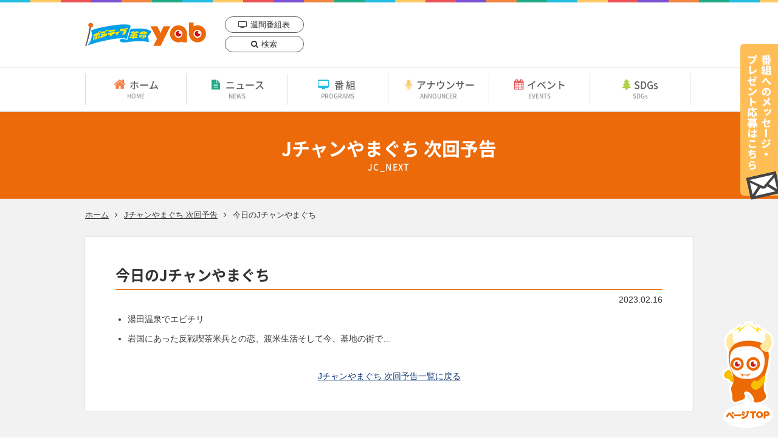

--- FILE ---
content_type: text/html; charset=UTF-8
request_url: https://www.yab.co.jp/jc_next/143811
body_size: 9212
content:


<!doctype html>
<html lang="ja" prefix="og: https://ogp.me/ns#">
<head>
<!-- Google tag (gtag.js) -->
<script async src="https://www.googletagmanager.com/gtag/js?id=G-GGM46V9YJY"></script>
<script>
  window.dataLayer = window.dataLayer || [];
  function gtag(){dataLayer.push(arguments);}
  gtag('js', new Date());

  gtag('config', 'G-GGM46V9YJY');
</script>

	<meta charset="UTF-8">
	<meta name="format-detection" content="telephone=no">
	<meta http-equiv="X-UA-Compatible" content="IE=edge">
	<meta name="viewport" content="width=1024">

	<title>今日のJチャンやまぐち｜山口朝日放送</title>
	<meta name="Description" content="今日のJチャンやまぐち｜山口朝日放送">

	<!--[if lt IE 9]>
		<script src="https://cdnjs.cloudflare.com/ajax/libs/html5shiv/3.7.3/html5shiv.js"></script>
	<![endif]-->

	<meta name="thumbnail" content="https://www.yab.co.jp/ogp.png" />

	<meta property="fb:app_id" content="250068572221959" />
	<meta property="og:locale" content="ja_JP" />
	<meta property="og:type" content="website" />
	<meta property="og:url" content="https://www.yab.co.jp/jc_next/143811" />
	<meta property="og:image" content="https://www.yab.co.jp/ogp.png" />
	<meta property="og:title" content="山口朝日放送のオフィシャルサイト" />
	<meta property="og:site_name" content="yab｜山口朝日放送" />
	<script src="https://www.yab.co.jp/wp-content/themes/wp-tmp-pc/common/js/jquery-3.2.1.min.js"></script>

	<link rel="stylesheet" href="https://www.yab.co.jp/wp-content/themes/wp-tmp-pc/common/css/ress.css">
	<link rel="stylesheet" href="https://www.yab.co.jp/wp-content/themes/wp-tmp-pc/css/module.css?20260118-2146" media="all">
	<link rel="stylesheet" href="https://www.yab.co.jp/wp-content/themes/wp-tmp-pc/css/basic.css?20260118-2146" media="all">
<!--single CSS--><link rel="stylesheet" type="text/css" href="https://www.yab.co.jp/wp-content/themes/wp-tmp-pc/css/second.css" media="all">

	<link rel="stylesheet" href="https://www.yab.co.jp/wp-content/themes/wp-tmp-pc/fonts/notosansjapanese.css">
	<link rel="stylesheet" href="https://www.yab.co.jp/wp-content/themes/wp-tmp-pc/common/css/font-awesome.min.css">
	<link rel="stylesheet" media="all" href="https://www.yab.co.jp/wp-content/themes/wp-tmp-pc/style.css" />


	<meta name='robots' content='max-image-preview:large' />
<link rel='dns-prefetch' href='//stats.wp.com' />
<link rel='dns-prefetch' href='//v0.wordpress.com' />
<link rel='preconnect' href='//c0.wp.com' />
<link rel="alternate" title="oEmbed (JSON)" type="application/json+oembed" href="https://www.yab.co.jp/wp-json/oembed/1.0/embed?url=https%3A%2F%2Fwww.yab.co.jp%2Fjc_next%2F143811" />
<link rel="alternate" title="oEmbed (XML)" type="text/xml+oembed" href="https://www.yab.co.jp/wp-json/oembed/1.0/embed?url=https%3A%2F%2Fwww.yab.co.jp%2Fjc_next%2F143811&#038;format=xml" />
<style id='wp-img-auto-sizes-contain-inline-css' type='text/css'>
img:is([sizes=auto i],[sizes^="auto," i]){contain-intrinsic-size:3000px 1500px}
/*# sourceURL=wp-img-auto-sizes-contain-inline-css */
</style>
<link rel='stylesheet' id='sbi_styles-css' href='https://www.yab.co.jp/wp-content/plugins/instagram-feed-pro/css/sbi-styles.min.css?ver=6.9.0' type='text/css' media='all' />
<style id='wp-emoji-styles-inline-css' type='text/css'>

	img.wp-smiley, img.emoji {
		display: inline !important;
		border: none !important;
		box-shadow: none !important;
		height: 1em !important;
		width: 1em !important;
		margin: 0 0.07em !important;
		vertical-align: -0.1em !important;
		background: none !important;
		padding: 0 !important;
	}
/*# sourceURL=wp-emoji-styles-inline-css */
</style>
<style id='wp-block-library-inline-css' type='text/css'>
:root{--wp-block-synced-color:#7a00df;--wp-block-synced-color--rgb:122,0,223;--wp-bound-block-color:var(--wp-block-synced-color);--wp-editor-canvas-background:#ddd;--wp-admin-theme-color:#007cba;--wp-admin-theme-color--rgb:0,124,186;--wp-admin-theme-color-darker-10:#006ba1;--wp-admin-theme-color-darker-10--rgb:0,107,160.5;--wp-admin-theme-color-darker-20:#005a87;--wp-admin-theme-color-darker-20--rgb:0,90,135;--wp-admin-border-width-focus:2px}@media (min-resolution:192dpi){:root{--wp-admin-border-width-focus:1.5px}}.wp-element-button{cursor:pointer}:root .has-very-light-gray-background-color{background-color:#eee}:root .has-very-dark-gray-background-color{background-color:#313131}:root .has-very-light-gray-color{color:#eee}:root .has-very-dark-gray-color{color:#313131}:root .has-vivid-green-cyan-to-vivid-cyan-blue-gradient-background{background:linear-gradient(135deg,#00d084,#0693e3)}:root .has-purple-crush-gradient-background{background:linear-gradient(135deg,#34e2e4,#4721fb 50%,#ab1dfe)}:root .has-hazy-dawn-gradient-background{background:linear-gradient(135deg,#faaca8,#dad0ec)}:root .has-subdued-olive-gradient-background{background:linear-gradient(135deg,#fafae1,#67a671)}:root .has-atomic-cream-gradient-background{background:linear-gradient(135deg,#fdd79a,#004a59)}:root .has-nightshade-gradient-background{background:linear-gradient(135deg,#330968,#31cdcf)}:root .has-midnight-gradient-background{background:linear-gradient(135deg,#020381,#2874fc)}:root{--wp--preset--font-size--normal:16px;--wp--preset--font-size--huge:42px}.has-regular-font-size{font-size:1em}.has-larger-font-size{font-size:2.625em}.has-normal-font-size{font-size:var(--wp--preset--font-size--normal)}.has-huge-font-size{font-size:var(--wp--preset--font-size--huge)}.has-text-align-center{text-align:center}.has-text-align-left{text-align:left}.has-text-align-right{text-align:right}.has-fit-text{white-space:nowrap!important}#end-resizable-editor-section{display:none}.aligncenter{clear:both}.items-justified-left{justify-content:flex-start}.items-justified-center{justify-content:center}.items-justified-right{justify-content:flex-end}.items-justified-space-between{justify-content:space-between}.screen-reader-text{border:0;clip-path:inset(50%);height:1px;margin:-1px;overflow:hidden;padding:0;position:absolute;width:1px;word-wrap:normal!important}.screen-reader-text:focus{background-color:#ddd;clip-path:none;color:#444;display:block;font-size:1em;height:auto;left:5px;line-height:normal;padding:15px 23px 14px;text-decoration:none;top:5px;width:auto;z-index:100000}html :where(.has-border-color){border-style:solid}html :where([style*=border-top-color]){border-top-style:solid}html :where([style*=border-right-color]){border-right-style:solid}html :where([style*=border-bottom-color]){border-bottom-style:solid}html :where([style*=border-left-color]){border-left-style:solid}html :where([style*=border-width]){border-style:solid}html :where([style*=border-top-width]){border-top-style:solid}html :where([style*=border-right-width]){border-right-style:solid}html :where([style*=border-bottom-width]){border-bottom-style:solid}html :where([style*=border-left-width]){border-left-style:solid}html :where(img[class*=wp-image-]){height:auto;max-width:100%}:where(figure){margin:0 0 1em}html :where(.is-position-sticky){--wp-admin--admin-bar--position-offset:var(--wp-admin--admin-bar--height,0px)}@media screen and (max-width:600px){html :where(.is-position-sticky){--wp-admin--admin-bar--position-offset:0px}}

/*# sourceURL=wp-block-library-inline-css */
</style><style id='global-styles-inline-css' type='text/css'>
:root{--wp--preset--aspect-ratio--square: 1;--wp--preset--aspect-ratio--4-3: 4/3;--wp--preset--aspect-ratio--3-4: 3/4;--wp--preset--aspect-ratio--3-2: 3/2;--wp--preset--aspect-ratio--2-3: 2/3;--wp--preset--aspect-ratio--16-9: 16/9;--wp--preset--aspect-ratio--9-16: 9/16;--wp--preset--color--black: #000000;--wp--preset--color--cyan-bluish-gray: #abb8c3;--wp--preset--color--white: #ffffff;--wp--preset--color--pale-pink: #f78da7;--wp--preset--color--vivid-red: #cf2e2e;--wp--preset--color--luminous-vivid-orange: #ff6900;--wp--preset--color--luminous-vivid-amber: #fcb900;--wp--preset--color--light-green-cyan: #7bdcb5;--wp--preset--color--vivid-green-cyan: #00d084;--wp--preset--color--pale-cyan-blue: #8ed1fc;--wp--preset--color--vivid-cyan-blue: #0693e3;--wp--preset--color--vivid-purple: #9b51e0;--wp--preset--gradient--vivid-cyan-blue-to-vivid-purple: linear-gradient(135deg,rgb(6,147,227) 0%,rgb(155,81,224) 100%);--wp--preset--gradient--light-green-cyan-to-vivid-green-cyan: linear-gradient(135deg,rgb(122,220,180) 0%,rgb(0,208,130) 100%);--wp--preset--gradient--luminous-vivid-amber-to-luminous-vivid-orange: linear-gradient(135deg,rgb(252,185,0) 0%,rgb(255,105,0) 100%);--wp--preset--gradient--luminous-vivid-orange-to-vivid-red: linear-gradient(135deg,rgb(255,105,0) 0%,rgb(207,46,46) 100%);--wp--preset--gradient--very-light-gray-to-cyan-bluish-gray: linear-gradient(135deg,rgb(238,238,238) 0%,rgb(169,184,195) 100%);--wp--preset--gradient--cool-to-warm-spectrum: linear-gradient(135deg,rgb(74,234,220) 0%,rgb(151,120,209) 20%,rgb(207,42,186) 40%,rgb(238,44,130) 60%,rgb(251,105,98) 80%,rgb(254,248,76) 100%);--wp--preset--gradient--blush-light-purple: linear-gradient(135deg,rgb(255,206,236) 0%,rgb(152,150,240) 100%);--wp--preset--gradient--blush-bordeaux: linear-gradient(135deg,rgb(254,205,165) 0%,rgb(254,45,45) 50%,rgb(107,0,62) 100%);--wp--preset--gradient--luminous-dusk: linear-gradient(135deg,rgb(255,203,112) 0%,rgb(199,81,192) 50%,rgb(65,88,208) 100%);--wp--preset--gradient--pale-ocean: linear-gradient(135deg,rgb(255,245,203) 0%,rgb(182,227,212) 50%,rgb(51,167,181) 100%);--wp--preset--gradient--electric-grass: linear-gradient(135deg,rgb(202,248,128) 0%,rgb(113,206,126) 100%);--wp--preset--gradient--midnight: linear-gradient(135deg,rgb(2,3,129) 0%,rgb(40,116,252) 100%);--wp--preset--font-size--small: 13px;--wp--preset--font-size--medium: 20px;--wp--preset--font-size--large: 36px;--wp--preset--font-size--x-large: 42px;--wp--preset--spacing--20: 0.44rem;--wp--preset--spacing--30: 0.67rem;--wp--preset--spacing--40: 1rem;--wp--preset--spacing--50: 1.5rem;--wp--preset--spacing--60: 2.25rem;--wp--preset--spacing--70: 3.38rem;--wp--preset--spacing--80: 5.06rem;--wp--preset--shadow--natural: 6px 6px 9px rgba(0, 0, 0, 0.2);--wp--preset--shadow--deep: 12px 12px 50px rgba(0, 0, 0, 0.4);--wp--preset--shadow--sharp: 6px 6px 0px rgba(0, 0, 0, 0.2);--wp--preset--shadow--outlined: 6px 6px 0px -3px rgb(255, 255, 255), 6px 6px rgb(0, 0, 0);--wp--preset--shadow--crisp: 6px 6px 0px rgb(0, 0, 0);}:where(.is-layout-flex){gap: 0.5em;}:where(.is-layout-grid){gap: 0.5em;}body .is-layout-flex{display: flex;}.is-layout-flex{flex-wrap: wrap;align-items: center;}.is-layout-flex > :is(*, div){margin: 0;}body .is-layout-grid{display: grid;}.is-layout-grid > :is(*, div){margin: 0;}:where(.wp-block-columns.is-layout-flex){gap: 2em;}:where(.wp-block-columns.is-layout-grid){gap: 2em;}:where(.wp-block-post-template.is-layout-flex){gap: 1.25em;}:where(.wp-block-post-template.is-layout-grid){gap: 1.25em;}.has-black-color{color: var(--wp--preset--color--black) !important;}.has-cyan-bluish-gray-color{color: var(--wp--preset--color--cyan-bluish-gray) !important;}.has-white-color{color: var(--wp--preset--color--white) !important;}.has-pale-pink-color{color: var(--wp--preset--color--pale-pink) !important;}.has-vivid-red-color{color: var(--wp--preset--color--vivid-red) !important;}.has-luminous-vivid-orange-color{color: var(--wp--preset--color--luminous-vivid-orange) !important;}.has-luminous-vivid-amber-color{color: var(--wp--preset--color--luminous-vivid-amber) !important;}.has-light-green-cyan-color{color: var(--wp--preset--color--light-green-cyan) !important;}.has-vivid-green-cyan-color{color: var(--wp--preset--color--vivid-green-cyan) !important;}.has-pale-cyan-blue-color{color: var(--wp--preset--color--pale-cyan-blue) !important;}.has-vivid-cyan-blue-color{color: var(--wp--preset--color--vivid-cyan-blue) !important;}.has-vivid-purple-color{color: var(--wp--preset--color--vivid-purple) !important;}.has-black-background-color{background-color: var(--wp--preset--color--black) !important;}.has-cyan-bluish-gray-background-color{background-color: var(--wp--preset--color--cyan-bluish-gray) !important;}.has-white-background-color{background-color: var(--wp--preset--color--white) !important;}.has-pale-pink-background-color{background-color: var(--wp--preset--color--pale-pink) !important;}.has-vivid-red-background-color{background-color: var(--wp--preset--color--vivid-red) !important;}.has-luminous-vivid-orange-background-color{background-color: var(--wp--preset--color--luminous-vivid-orange) !important;}.has-luminous-vivid-amber-background-color{background-color: var(--wp--preset--color--luminous-vivid-amber) !important;}.has-light-green-cyan-background-color{background-color: var(--wp--preset--color--light-green-cyan) !important;}.has-vivid-green-cyan-background-color{background-color: var(--wp--preset--color--vivid-green-cyan) !important;}.has-pale-cyan-blue-background-color{background-color: var(--wp--preset--color--pale-cyan-blue) !important;}.has-vivid-cyan-blue-background-color{background-color: var(--wp--preset--color--vivid-cyan-blue) !important;}.has-vivid-purple-background-color{background-color: var(--wp--preset--color--vivid-purple) !important;}.has-black-border-color{border-color: var(--wp--preset--color--black) !important;}.has-cyan-bluish-gray-border-color{border-color: var(--wp--preset--color--cyan-bluish-gray) !important;}.has-white-border-color{border-color: var(--wp--preset--color--white) !important;}.has-pale-pink-border-color{border-color: var(--wp--preset--color--pale-pink) !important;}.has-vivid-red-border-color{border-color: var(--wp--preset--color--vivid-red) !important;}.has-luminous-vivid-orange-border-color{border-color: var(--wp--preset--color--luminous-vivid-orange) !important;}.has-luminous-vivid-amber-border-color{border-color: var(--wp--preset--color--luminous-vivid-amber) !important;}.has-light-green-cyan-border-color{border-color: var(--wp--preset--color--light-green-cyan) !important;}.has-vivid-green-cyan-border-color{border-color: var(--wp--preset--color--vivid-green-cyan) !important;}.has-pale-cyan-blue-border-color{border-color: var(--wp--preset--color--pale-cyan-blue) !important;}.has-vivid-cyan-blue-border-color{border-color: var(--wp--preset--color--vivid-cyan-blue) !important;}.has-vivid-purple-border-color{border-color: var(--wp--preset--color--vivid-purple) !important;}.has-vivid-cyan-blue-to-vivid-purple-gradient-background{background: var(--wp--preset--gradient--vivid-cyan-blue-to-vivid-purple) !important;}.has-light-green-cyan-to-vivid-green-cyan-gradient-background{background: var(--wp--preset--gradient--light-green-cyan-to-vivid-green-cyan) !important;}.has-luminous-vivid-amber-to-luminous-vivid-orange-gradient-background{background: var(--wp--preset--gradient--luminous-vivid-amber-to-luminous-vivid-orange) !important;}.has-luminous-vivid-orange-to-vivid-red-gradient-background{background: var(--wp--preset--gradient--luminous-vivid-orange-to-vivid-red) !important;}.has-very-light-gray-to-cyan-bluish-gray-gradient-background{background: var(--wp--preset--gradient--very-light-gray-to-cyan-bluish-gray) !important;}.has-cool-to-warm-spectrum-gradient-background{background: var(--wp--preset--gradient--cool-to-warm-spectrum) !important;}.has-blush-light-purple-gradient-background{background: var(--wp--preset--gradient--blush-light-purple) !important;}.has-blush-bordeaux-gradient-background{background: var(--wp--preset--gradient--blush-bordeaux) !important;}.has-luminous-dusk-gradient-background{background: var(--wp--preset--gradient--luminous-dusk) !important;}.has-pale-ocean-gradient-background{background: var(--wp--preset--gradient--pale-ocean) !important;}.has-electric-grass-gradient-background{background: var(--wp--preset--gradient--electric-grass) !important;}.has-midnight-gradient-background{background: var(--wp--preset--gradient--midnight) !important;}.has-small-font-size{font-size: var(--wp--preset--font-size--small) !important;}.has-medium-font-size{font-size: var(--wp--preset--font-size--medium) !important;}.has-large-font-size{font-size: var(--wp--preset--font-size--large) !important;}.has-x-large-font-size{font-size: var(--wp--preset--font-size--x-large) !important;}
/*# sourceURL=global-styles-inline-css */
</style>

<style id='classic-theme-styles-inline-css' type='text/css'>
/*! This file is auto-generated */
.wp-block-button__link{color:#fff;background-color:#32373c;border-radius:9999px;box-shadow:none;text-decoration:none;padding:calc(.667em + 2px) calc(1.333em + 2px);font-size:1.125em}.wp-block-file__button{background:#32373c;color:#fff;text-decoration:none}
/*# sourceURL=/wp-includes/css/classic-themes.min.css */
</style>
<script type="text/javascript" src="https://c0.wp.com/c/6.9/wp-includes/js/jquery/jquery.min.js" id="jquery-core-js"></script>
<script type="text/javascript" src="https://c0.wp.com/c/6.9/wp-includes/js/jquery/jquery-migrate.min.js" id="jquery-migrate-js"></script>
<link rel="https://api.w.org/" href="https://www.yab.co.jp/wp-json/" /><link rel="EditURI" type="application/rsd+xml" title="RSD" href="https://www.yab.co.jp/xmlrpc.php?rsd" />
<meta name="generator" content="WordPress 6.9" />
<link rel="canonical" href="https://www.yab.co.jp/jc_next/143811" />
	<style>img#wpstats{display:none}</style>
		
<!-- ヘッダー -->
<script async src="https://securepubads.g.doubleclick.net/tag/js/gpt.js"></script>
<script>
  window.googletag = window.googletag || {cmd: []};
  googletag.cmd.push(function() {
    function randomInt(min, max) {
      return Math.floor( Math.random() * (max + 1 - min) ) + min;
    }
    googletag.defineSlot('/62532913,22928509041/p_yab_728x90_common-overlay_33930', [728, 90], 'div-gpt-ad-1752030278534-0').setCollapseEmptyDiv(true, true).addService(googletag.pubads());
    googletag.defineSlot('/62532913,22928509041/p_yab_300x250_top-bottom-left_33930', [300, 250], 'div-gpt-ad-1752030537408-0').setCollapseEmptyDiv(true, true).addService(googletag.pubads());
    googletag.defineSlot('/62532913,22928509041/p_yab_300x250_top-bottom-right_33930', [300, 250], 'div-gpt-ad-1752030569079-0').setCollapseEmptyDiv(true, true).addService(googletag.pubads());
    googletag.defineSlot('/62532913,22928509041/p_yab_300x250_bottom-of-news-left_33930', [300, 250], 'div-gpt-ad-1752030592912-0').setCollapseEmptyDiv(true, true).addService(googletag.pubads());
    googletag.defineSlot('/62532913,22928509041/p_yab_300x250_bottom-of-news-right_33930', [300, 250], 'div-gpt-ad-1752030618843-0').setCollapseEmptyDiv(true, true).addService(googletag.pubads());
    googletag.defineSlot('/62532913,22928509041/p_yab_160x600_program-right-column-sidebar-tsuibi_33930', [160, 600], 'div-gpt-ad-1752030647629-0').setCollapseEmptyDiv(true, true).addService(googletag.pubads());
    googletag.defineSlot('/62532913,22928509041/p_yab_160x600_diary-right-column-sidebar-tsuibi_33930', [160, 600], 'div-gpt-ad-1752030673715-0').setCollapseEmptyDiv(true, true).addService(googletag.pubads());
    googletag.pubads().setTargeting("fluct_ad_group", String(randomInt(1, 10)));
    googletag.pubads().enableSingleRequest();
    googletag.enableServices();
  });
</script>
<!-- ここまで --></head>

<body>

<!-- 広告ユニット -->
<!-- /62532913,22928509041/p_yab_728x90_common-overlay_33930 -->
<style type="text/css">
#fluct-pc-sticky-ad {
  width: 100%;
  height: 90px;
  position: fixed;
  bottom: 0px;
  left: 0px;
  z-index: 1999999;
  border: 0px;
  background: rgba(40, 40, 40, 0.3);
  opacity: 1;
  padding-top: 3px;
}

#div-gpt-ad-1752030278534-0 {
  text-align: center;
  margin: 0px;
}

#fluct-pc-sticky-ad-close-button {
  width: 30px;
  height: 30px;
  background-size: 30px;
  position: absolute;
  top: -30px;
  left: 10px;
  background-repeat: no-repeat;
  background-image: url("https://pdn.adingo.jp/asset/close.svg");
  }
</style>

<div id="fluct-pc-sticky-ad" style="display: none;">
  <div id="div-gpt-ad-1752030278534-0"></div>
  <div id="fluct-pc-sticky-ad-close-button"></div>
  <script>
    googletag.cmd.push(function() {
      googletag.pubads().addEventListener('slotRenderEnded', function(e) {
        var stickyGptDivId = 'div-gpt-ad-1752030278534-0'
        var fluctStickyAdDivId = 'fluct-pc-sticky-ad';
        var closeButtionId = 'fluct-pc-sticky-ad-close-button';
        var slot = e.slot;

        if (slot.getSlotElementId() === stickyGptDivId && !e.isEmpty) {
          var fluctStickyAdDiv = document.getElementById(fluctStickyAdDivId);
          fluctStickyAdDiv.style.display = 'block';

          var closeButton = document.getElementById(closeButtionId);
          closeButton.addEventListener('click', function() {
            document.getElementById(fluctStickyAdDivId).style.display = 'none';
          });
        }
      });
      googletag.display('div-gpt-ad-1752030278534-0');
    });
  </script>
</div>
<!-- ここまで -->
<header role="banner">

	<p id="ttl_site"><a href="https://www.yab.co.jp">yab 山口朝日放送｜yamaguchi asahi broadcasting.,Ltd.</a></p>

	<ul id="list_header">
		<li><a href="https://www.yab.co.jp/weeklyprogram" class="icon_tv">週間番組表</a></li>
		<li><a href="https://www.yab.co.jp/search" class="icon_search">検索</a></li>
	</ul>

	<aside>
		<ul>
		<!--<li><a href="/minkame" target="_blank"><img src="https://www.yab.co.jp/wp-content/themes/wp-tmp-pc/images/common/bnr_minkame_header.png" alt="皆様からのスマホ動画を募集しています。みんながカメラマン" /></a></li>-->
		</ul>
	</aside>
</header>

<nav role="navigation" id="nav_global">
	<ul>
		<li id="nav_home"><a href="https://www.yab.co.jp/">ホーム<span>HOME</span></a></li>
		<li id="nav_news"><a href="https://www.yab.co.jp/news-list">ニュース<span>NEWS</span></a></li>
		<li id="nav_program"><a href="https://www.yab.co.jp/program_cat/own_program">番組<span>PROGRAMS</span></a></li>
		<li id="nav_announcer"><a href="https://www.yab.co.jp/announcer">アナウンサー<span>ANNOUNCER</span></a></li>
		<li id="nav_event"><a href="https://www.yab.co.jp/event">イベント<span>EVENTS</span></a></li>
		<li id="nav_sdgs"><a href="https://www.yab.co.jp/eco" target="_blank" rel="noopener">SDGs<span>SDGs</span></a></li>
	</ul>
</nav>
<!-- ＃＃＃＃＃＃＃＃＃＃＃＃＃＃＃＃＃＃＃＃ -->

<div class="ttl_page" >
						<!-- 投稿タイプが「topic」ではない場合 -->
			<h1>Jチャンやまぐち 次回予告<span aria-hidden="true">JC_NEXT</span></h1>
					
</div>

<div class="box_wrapper">
<ol id="list_bread">
	<li><a href="https://www.yab.co.jp">ホーム</a></li>
		<!-- 投稿タイプが「topic」ではない場合 -->
	<li><a href="https://www.yab.co.jp/jc_next">Jチャンやまぐち 次回予告</a></li>
			
	<li>今日のJチャンやまぐち</li>
</ol>



	<main role="main">
		<article class="mar40">
			<section id="ttl_detail">
				<h2 class="ttl_cmn_02 mar05">今日のJチャンやまぐち</h2>
				<p class="align_right mar10"><time>2023.02.16</time></p>
			</section>


<section class="box_sys">
<ul>
	<li>湯田温泉でエビチリ</li>
	<li>岩国にあった反戦喫茶米兵との恋、渡米生活そして今、基地の街で…</li>
</ul>

			</section>
		</article>

					<!-- 投稿タイプが「topic」ではない場合 -->
			<p class="clear align_center"><a href="https://www.yab.co.jp/jc_next">Jチャンやまぐち 次回予告一覧に戻る</a></p>
					
	</main>
</div>
<!-- ＃＃＃＃＃＃＃＃＃＃＃＃＃＃＃＃＃＃＃＃ -->
<div class="code_block">
<!-- 広告ユニット -->
<!-- /62532913,22928509041/p_yab_300x250_top-bottom-left_33930 -->
<div id='div-gpt-ad-1752030537408-0'>
  <script>
    googletag.cmd.push(function() { googletag.display('div-gpt-ad-1752030537408-0'); });
  </script>
</div>
<!-- /62532913,22928509041/p_yab_300x250_top-bottom-right_33930 -->
<div id='div-gpt-ad-1752030569079-0'>
  <script>
    googletag.cmd.push(function() { googletag.display('div-gpt-ad-1752030569079-0'); });
  </script>
</div>
<!-- ここまで -->
</div>
<aside role="complementary" id="bnr_footer">
	<ul>
		<li><a href="https://www.j-ba.or.jp/ihoubokumetsu/" target="_blank"><img src="https://www.yab.co.jp/wp-content/uploads/2024/03/9ff084b0c9cb04d20934b8d3bf94e1a3.jpg" alt="放送番組の違法配信撲滅キャンペーン　オフィシャルサイト（22年1月～）" /></a></li>
		<li><a href="https://www.yab.co.jp/beep" target="_blank"><img src="https://www.yab.co.jp/wp-content/uploads/2024/03/bnr_team_beeps_2018-1.png" alt="チーム「ビープス」" /></a></li>
		<li><a href="https://www.yab.co.jp/minkame" target="_blank"><img src="https://www.yab.co.jp/wp-content/uploads/2018/05/bnr_minkame.jpg" alt="あなたのスクープ映像をお待ちしています！みんながカメラマン" /></a></li>
	</ul>
</aside>

<section id="nav_big_footer">
	<div class="box_cmn_width">
		<nav class="nav_footer_program">
			<h2>番組一覧</h2>
			<ul>
				<li><a href="https://www.yab.co.jp/program_cat/news">報道</a></li>
				<li><a href="https://www.yab.co.jp/program_cat/sports">スポーツ</a></li>
				<li><a href="https://www.yab.co.jp/program_cat/drama">ドラマ / 映画</a></li>
				<li><a href="https://www.yab.co.jp/program_cat/variety">バラエティ / 料理</a></li>
				<li><a href="https://www.yab.co.jp/program_cat/amusement">音楽 / アニメ / ヒーロー</a></li>
				<li><a href="https://www.yab.co.jp/program_cat/life">情報 / 暮らし</a></li>
			</ul>

			<h2>自社制作番組一覧</h2>
			<ul id="list_footer_program">
				<li><a href="https://www.yab.co.jp/jc">Jチャンやまぐち</a></li>
				<li><a href="https://www.yab.co.jp/ikiiki">イキイキ！山口</a></li>
				<li><a href="https://www.yab.co.jp/youdoki">YOU!どきっ</a></li>
				<li><a href="https://www.yab.co.jp/navitele">ナビテレ！</a></li>
				<li><a href="https://www.yab.co.jp/oshiete">教えて先生！LIFE UP学園</a></li>
				<li><a href="https://www.yab.co.jp/pacope">ぺこぱのぱこぺ</a></li>
			</ul>
		</nav>

		<ul id="list_backup">
			<li><a href="https://www.yab.co.jp/backup">後援申請</a></li>
			<li><a href="https://www.yab.co.jp/observe">見学申込について</a></li>
		</ul>
	</div>
</section>

<footer role="contentinfo">
	<h2 id="ttl_site_footer"><a href="https://www.yab.co.jp/">yab 山口朝日放送｜yamaguchi asahi broadcasting.,Ltd.</a></h2>

	<nav id="list_contents">
		<ul>
			<li><a href="https://www.yab.co.jp/company">会社概要</a></li>
			<li><a href="https://www.yab.co.jp/recruit">採用情報</a></li>
			<li><a href="https://www.yab.co.jp/relay">中継局一覧</a></li>
			<li><a href="https://www.yab.co.jp/criteria">番組基準</a></li>
			<li><a href="https://www.yab.co.jp/debate">番組審議会</a></li>
			<li><a href="https://www.yab.co.jp/youth">青少年と報道問題</a></li>
			<li><a href="https://www.yab.co.jp/category">放送番組の種別</a></li>
			<li><a href="https://www.yab.co.jp/privacy">個人情報</a></li>
			<li><a href="https://www.yab.co.jp/protection">国民保護業務計画</a></li>
			<li><a href="https://www.yab.co.jp/group">系列局リンク</a></li>
			<li><a href="https://www.yab.co.jp/whatsnew/human-rights">yabの人権方針</a></li>
		</ul>
	</nav>

	<p id="txt_copyright">Yamaguchi Asahi Broadcasting.,Ltd.</p>
</footer>



<p id="bnr_message"><a href="https://www.yab.co.jp/contact/"><img src="https://www.yab.co.jp/wp-content/themes/wp-tmp-pc/images/common/bnr_message.png" alt="番組へのメッセージ・プレゼント応募はこちら" height="257"/></a></p>
<p id="btn_page_top"><a href="#"><img src="https://www.yab.co.jp/wp-content/themes/wp-tmp-pc/images/common/btn_page_top.png" alt="ページトップに戻る" width="85"/></a></p>

<script src="https://www.yab.co.jp/wp-content/themes/wp-tmp-pc/common/js/common.js"></script>

<!--　featherlight　-->
<link rel="stylesheet" href="https://www.yab.co.jp/wp-content/themes/wp-tmp-pc/common/featherlight/featherlight.css"/>
<script src="https://www.yab.co.jp/wp-content/themes/wp-tmp-pc/common/featherlight/featherlight.js"></script>



<script type="speculationrules">
{"prefetch":[{"source":"document","where":{"and":[{"href_matches":"/*"},{"not":{"href_matches":["/wp-*.php","/wp-admin/*","/wp-content/uploads/*","/wp-content/*","/wp-content/plugins/*","/wp-content/themes/wp-tmp-pc/*","/*\\?(.+)"]}},{"not":{"selector_matches":"a[rel~=\"nofollow\"]"}},{"not":{"selector_matches":".no-prefetch, .no-prefetch a"}}]},"eagerness":"conservative"}]}
</script>
<!-- Custom Feeds for Instagram JS -->
<script type="text/javascript">
var sbiajaxurl = "https://www.yab.co.jp/wp-admin/admin-ajax.php";

</script>
<script type="text/javascript" src="https://www.yab.co.jp/wp-content/plugins/page-links-to/dist/new-tab.js?ver=3.3.7" id="page-links-to-js"></script>
<script type="text/javascript" id="jetpack-stats-js-before">
/* <![CDATA[ */
_stq = window._stq || [];
_stq.push([ "view", JSON.parse("{\"v\":\"ext\",\"blog\":\"147136682\",\"post\":\"143811\",\"tz\":\"9\",\"srv\":\"www.yab.co.jp\",\"j\":\"1:15.3.1\"}") ]);
_stq.push([ "clickTrackerInit", "147136682", "143811" ]);
//# sourceURL=jetpack-stats-js-before
/* ]]> */
</script>
<script type="text/javascript" src="https://stats.wp.com/e-202603.js" id="jetpack-stats-js" defer="defer" data-wp-strategy="defer"></script>
<script id="wp-emoji-settings" type="application/json">
{"baseUrl":"https://s.w.org/images/core/emoji/17.0.2/72x72/","ext":".png","svgUrl":"https://s.w.org/images/core/emoji/17.0.2/svg/","svgExt":".svg","source":{"concatemoji":"https://www.yab.co.jp/wp-includes/js/wp-emoji-release.min.js?ver=6.9"}}
</script>
<script type="module">
/* <![CDATA[ */
/*! This file is auto-generated */
const a=JSON.parse(document.getElementById("wp-emoji-settings").textContent),o=(window._wpemojiSettings=a,"wpEmojiSettingsSupports"),s=["flag","emoji"];function i(e){try{var t={supportTests:e,timestamp:(new Date).valueOf()};sessionStorage.setItem(o,JSON.stringify(t))}catch(e){}}function c(e,t,n){e.clearRect(0,0,e.canvas.width,e.canvas.height),e.fillText(t,0,0);t=new Uint32Array(e.getImageData(0,0,e.canvas.width,e.canvas.height).data);e.clearRect(0,0,e.canvas.width,e.canvas.height),e.fillText(n,0,0);const a=new Uint32Array(e.getImageData(0,0,e.canvas.width,e.canvas.height).data);return t.every((e,t)=>e===a[t])}function p(e,t){e.clearRect(0,0,e.canvas.width,e.canvas.height),e.fillText(t,0,0);var n=e.getImageData(16,16,1,1);for(let e=0;e<n.data.length;e++)if(0!==n.data[e])return!1;return!0}function u(e,t,n,a){switch(t){case"flag":return n(e,"\ud83c\udff3\ufe0f\u200d\u26a7\ufe0f","\ud83c\udff3\ufe0f\u200b\u26a7\ufe0f")?!1:!n(e,"\ud83c\udde8\ud83c\uddf6","\ud83c\udde8\u200b\ud83c\uddf6")&&!n(e,"\ud83c\udff4\udb40\udc67\udb40\udc62\udb40\udc65\udb40\udc6e\udb40\udc67\udb40\udc7f","\ud83c\udff4\u200b\udb40\udc67\u200b\udb40\udc62\u200b\udb40\udc65\u200b\udb40\udc6e\u200b\udb40\udc67\u200b\udb40\udc7f");case"emoji":return!a(e,"\ud83e\u1fac8")}return!1}function f(e,t,n,a){let r;const o=(r="undefined"!=typeof WorkerGlobalScope&&self instanceof WorkerGlobalScope?new OffscreenCanvas(300,150):document.createElement("canvas")).getContext("2d",{willReadFrequently:!0}),s=(o.textBaseline="top",o.font="600 32px Arial",{});return e.forEach(e=>{s[e]=t(o,e,n,a)}),s}function r(e){var t=document.createElement("script");t.src=e,t.defer=!0,document.head.appendChild(t)}a.supports={everything:!0,everythingExceptFlag:!0},new Promise(t=>{let n=function(){try{var e=JSON.parse(sessionStorage.getItem(o));if("object"==typeof e&&"number"==typeof e.timestamp&&(new Date).valueOf()<e.timestamp+604800&&"object"==typeof e.supportTests)return e.supportTests}catch(e){}return null}();if(!n){if("undefined"!=typeof Worker&&"undefined"!=typeof OffscreenCanvas&&"undefined"!=typeof URL&&URL.createObjectURL&&"undefined"!=typeof Blob)try{var e="postMessage("+f.toString()+"("+[JSON.stringify(s),u.toString(),c.toString(),p.toString()].join(",")+"));",a=new Blob([e],{type:"text/javascript"});const r=new Worker(URL.createObjectURL(a),{name:"wpTestEmojiSupports"});return void(r.onmessage=e=>{i(n=e.data),r.terminate(),t(n)})}catch(e){}i(n=f(s,u,c,p))}t(n)}).then(e=>{for(const n in e)a.supports[n]=e[n],a.supports.everything=a.supports.everything&&a.supports[n],"flag"!==n&&(a.supports.everythingExceptFlag=a.supports.everythingExceptFlag&&a.supports[n]);var t;a.supports.everythingExceptFlag=a.supports.everythingExceptFlag&&!a.supports.flag,a.supports.everything||((t=a.source||{}).concatemoji?r(t.concatemoji):t.wpemoji&&t.twemoji&&(r(t.twemoji),r(t.wpemoji)))});
//# sourceURL=https://www.yab.co.jp/wp-includes/js/wp-emoji-loader.min.js
/* ]]> */
</script>

</body>
</html>
				

--- FILE ---
content_type: text/html; charset=utf-8
request_url: https://www.google.com/recaptcha/api2/aframe
body_size: 266
content:
<!DOCTYPE HTML><html><head><meta http-equiv="content-type" content="text/html; charset=UTF-8"></head><body><script nonce="RlS1v5qLoIUI3hRTqVtaiA">/** Anti-fraud and anti-abuse applications only. See google.com/recaptcha */ try{var clients={'sodar':'https://pagead2.googlesyndication.com/pagead/sodar?'};window.addEventListener("message",function(a){try{if(a.source===window.parent){var b=JSON.parse(a.data);var c=clients[b['id']];if(c){var d=document.createElement('img');d.src=c+b['params']+'&rc='+(localStorage.getItem("rc::a")?sessionStorage.getItem("rc::b"):"");window.document.body.appendChild(d);sessionStorage.setItem("rc::e",parseInt(sessionStorage.getItem("rc::e")||0)+1);localStorage.setItem("rc::h",'1768772793067');}}}catch(b){}});window.parent.postMessage("_grecaptcha_ready", "*");}catch(b){}</script></body></html>

--- FILE ---
content_type: text/css
request_url: https://www.yab.co.jp/wp-content/themes/wp-tmp-pc/fonts/notosansjapanese.css
body_size: 301
content:
@charset "UTF-8";
@font-face {
	font-family: 'Noto Sans Thin';
	font-style: normal;
	font-weight: 100;
	src: url(NotoSansCJKjp-Thin.woff2) format('woff2'), url(NotoSansCJKjp-Thin.woff) format('woff'), url(NotoSansCJKjp-Thin.otf) format('opentype')
}
@font-face {
	font-family: 'Noto Sans light';
	font-style: normal;
	font-weight: 200;
	src: url(NotoSansCJKjp-Light.woff2) format('woff2'), url(NotoSansCJKjp-Light.woff) format('woff'), url(NotoSansCJKjp-Light.otf) format('opentype')
}
@font-face {
	font-family: 'Noto Sans demi-light';
	font-style: normal;
	font-weight: 300;
	src: url(NotoSansCJKjp-DemiLight.woff2) format('woff2'), url(NotoSansCJKjp-DemiLight.woff) format('woff'), url(NotoSansCJKjp-DemiLight.otf) format('opentype')
}
@font-face {
	font-family: 'Noto Sans Regular';
	font-style: normal;
	font-weight: 400;
	src: url(NotoSansCJKjp-Regular.woff2) format('woff2'), url(NotoSansCJKjp-Regular.woff) format('woff'), url(NotoSansCJKjp-Regular.otf) format('opentype')
}
@font-face {
	font-family: 'Noto Sans Medium';
	font-style: normal;
	font-weight: 500;
	src: url(NotoSansCJKjp-Medium.woff2) format('woff2'), url(NotoSansCJKjp-Medium.woff) format('woff'), url(NotoSansCJKjp-Medium.otf) format('opentype')
}
@font-face {
	font-family: 'Noto Sans Bold';
	font-style: normal;
	font-weight: 700;
	src: url(NotoSansCJKjp-Bold.woff2) format('woff2'), url(NotoSansCJKjp-Bold.woff) format('woff'), url(NotoSansCJKjp-Bold.otf) format('opentype')
}
@font-face {
	font-family: 'Noto Sans Black';
	font-style: normal;
	font-weight: 900;
	src: url(NotoSansCJKjp-Black.woff2) format('woff2'), url(NotoSansCJKjp-Black.woff) format('woff'), url(NotoSansCJKjp-Black.otf) format('opentype')
}


--- FILE ---
content_type: text/css
request_url: https://www.yab.co.jp/wp-content/themes/wp-tmp-pc/common/featherlight/featherlight.css
body_size: 1520
content:
/**
 * Featherlight – ultra slim jQuery lightbox
 * Version 1.7.13 - http://noelboss.github.io/featherlight/
 *
 * Copyright 2018, Noël Raoul Bossart (http://www.noelboss.com)
 * MIT Licensed.
**/

html.with-featherlight {
	/* disable global scrolling when featherlights are visible */
	overflow: hidden;
}
.featherlight {
	display: none;
	/* dimensions: spanning the background from edge to edge */
	position: fixed;
	top: 0;
	right: 0;
	bottom: 0;
	left: 0;
	width: 100%;
	z-index: 2147483647; /* z-index needs to be >= elements on the site. */
	/* position: centering content */
	text-align: center;
	/* insures that the ::before pseudo element doesn't force wrap with fixed width content; */
	white-space: nowrap;
	/* styling */
	cursor: pointer;
	background: #333;
	/* IE8 "hack" for nested featherlights */
	background: rgba(0, 0, 0, 0);
}
/* support for nested featherlights. Does not work in IE8 (use JS to fix) */
.featherlight:last-of-type {
	background: rgba(231, 106, 34, .8);
}
.featherlight:before {
	/* position: trick to center content vertically */
	content: '';
	display: inline-block;
	height: 100%;
	vertical-align: middle;
}
.featherlight .featherlight-content {
	/* make content container for positioned elements (close button) */
	position: relative;
	/* position: centering vertical and horizontal */
	text-align: left;
	vertical-align: middle;
	display: inline-block;
	/* dimensions: cut off images */
	padding: 25px 25px 0;
	border-bottom: 25px solid transparent;
	/* dimensions: handling large content */
	margin-left: 5%;
	margin-right: 5%;
	max-height: 95%;
	/* styling */
	background: #fff;
	cursor: auto;
	line-height: 1.6;
	border-radius: 5px;
	/* reset white-space wrapping */
	white-space: normal;
}
/* 見出し */
.featherlight .featherlight-content h3{
	display: inline-block;
	width: auto;
	background-color: #ed6b22;
	font-weight: bold;
	line-height: 1;
	color: #fff;
	font-family: 'Noto Sans Bold';
	border-radius: 5px;
	padding: 5px 10px 6px;
	margin: 0 0 10px;
}
/* 行 */
.featherlight .featherlight-content p{
	margin: 0 0 10px;
}
/* contains the content */
.featherlight .featherlight-inner {
	/* make sure its visible */
	display: block;
}
/* don't show these though */
.featherlight script.featherlight-inner, .featherlight link.featherlight-inner, .featherlight style.featherlight-inner {
	display: none;
}
.featherlight .featherlight-close-icon {
	/* position: centering vertical and horizontal */
	position: absolute;
	z-index: 9999;
	top: 0;
	right: 0;
	/* dimensions: 25px x 25px */
	line-height: 25px;
	width: 25px;
	/* styling */
	cursor: pointer;
	text-align: center;
	font-family: Arial, sans-serif;
	background: #fff; /* Set the background in case it overlaps the content */
	background: rgba(255, 255, 255, 0.3);
	color: #000;
	border: none;
	padding: 0;
}

/* See http://stackoverflow.com/questions/16077341/how-to-reset-all-default-styles-of-the-html5-button-element */
.featherlight .featherlight-close-icon::-moz-focus-inner {
 border: 0;
 padding: 0;
}
.featherlight .featherlight-image {
	/* styling */
	width: 100%;
}
.featherlight-iframe .featherlight-content {
	/* removed the border for image croping since iframe is edge to edge */
	border-bottom: 0;
	padding: 0;
	-webkit-overflow-scrolling: touch;
}
.featherlight iframe {
	/* styling */
	border: none;
}
.featherlight * { /* See https://github.com/noelboss/featherlight/issues/42 */
	-webkit-box-sizing: border-box;
	-moz-box-sizing: border-box;
	box-sizing: border-box;
}

/* handling phones and small screens */
@media only screen and (max-width: 1024px) {
.featherlight .featherlight-content {
	/* dimensions: maximize lightbox with for small screens */
	margin-left: 0;
	margin-right: 0;
	max-height: 98%;
	padding: 10px 10px 0;
	border-bottom: 10px solid transparent;
}
}

/* hide non featherlight items when printing */
@media print {
html.with-featherlight > * > :not(.featherlight) {
	display: none;
}
}
